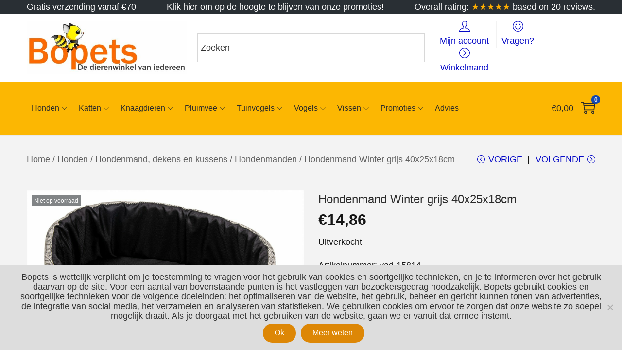

--- FILE ---
content_type: text/javascript
request_url: https://www.bopets.nl/wp-content/themes/woostify/assets/js/woocommerce/easyzoom-handle.min.js?ver=2.4.2
body_size: 402
content:
"use strict";function easyZoomHandle(){if(!window.matchMedia("( max-width: 991px )").matches){var e=jQuery(".product-images .image-item");if(!(!e.length||document.documentElement.classList.contains("quick-view-open"))&&(e.each(function(e){jQuery(this).find("a img").css("opacity","1")}),jQuery().easyZoom)){var o=e.easyZoom().data("easyZoom");o.teardown(),o._init()}}}window.addEventListener("load",function(){window.matchMedia("( min-width: 992px )").matches&&jQuery().easyZoom&&jQuery(".ez-zoom").easyZoom({loadingNotice:""}),"function"==typeof onElementorLoaded&&onElementorLoaded(function(){window.elementorFrontend.hooks.addAction("frontend/element_ready/global",function(){easyZoomHandle()})})});